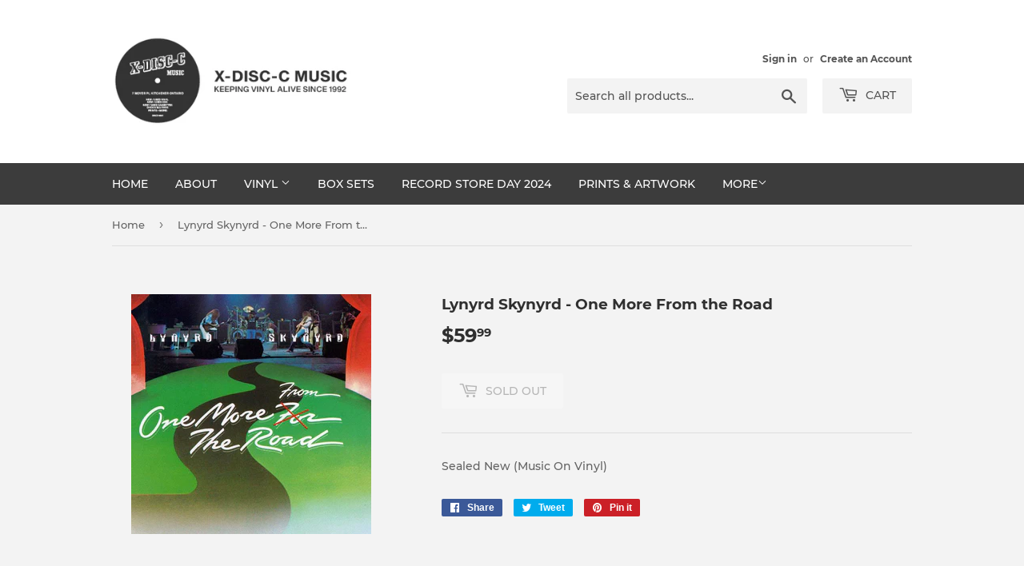

--- FILE ---
content_type: text/html; charset=utf-8
request_url: https://xdisccmusic.ca/products/11408
body_size: 14042
content:
<!doctype html>
<html class="no-touch no-js">
<head>
  <script>(function(H){H.className=H.className.replace(/\bno-js\b/,'js')})(document.documentElement)</script>
  <!-- Basic page needs ================================================== -->
  <meta charset="utf-8">
  <meta http-equiv="X-UA-Compatible" content="IE=edge,chrome=1">

  
  <link rel="shortcut icon" href="//xdisccmusic.ca/cdn/shop/files/XDISCC_32x32.png?v=1614290091" type="image/png" />
  

  <!-- Title and description ================================================== -->
  <title>
  Lynyrd Skynyrd - One More From the Road &ndash; X-Disc-C Music
  </title>

  
    <meta name="description" content="Sealed New (Music On Vinyl)">
  

  <!-- Product meta ================================================== -->
  <!-- /snippets/social-meta-tags.liquid -->




<meta property="og:site_name" content="X-Disc-C Music">
<meta property="og:url" content="https://xdisccmusic.ca/products/11408">
<meta property="og:title" content="Lynyrd Skynyrd - One More From the Road">
<meta property="og:type" content="product">
<meta property="og:description" content="Sealed New (Music On Vinyl)">

  <meta property="og:price:amount" content="59.99">
  <meta property="og:price:currency" content="CAD">

<meta property="og:image" content="http://xdisccmusic.ca/cdn/shop/products/858a70120bbf494a8455f18abef4e9aa_57087e0d-c4dc-4984-bad2-3cca037ef1d2_1200x1200.png?v=1589489693">
<meta property="og:image:secure_url" content="https://xdisccmusic.ca/cdn/shop/products/858a70120bbf494a8455f18abef4e9aa_57087e0d-c4dc-4984-bad2-3cca037ef1d2_1200x1200.png?v=1589489693">


<meta name="twitter:card" content="summary_large_image">
<meta name="twitter:title" content="Lynyrd Skynyrd - One More From the Road">
<meta name="twitter:description" content="Sealed New (Music On Vinyl)">


  <!-- Helpers ================================================== -->
  <link rel="canonical" href="https://xdisccmusic.ca/products/11408">
  <meta name="viewport" content="width=device-width,initial-scale=1">

  <!-- CSS ================================================== -->
  <link href="//xdisccmusic.ca/cdn/shop/t/4/assets/theme.scss.css?v=154474578663107316711719607756" rel="stylesheet" type="text/css" media="all" />

  <!-- Header hook for plugins ================================================== -->
  <script>window.performance && window.performance.mark && window.performance.mark('shopify.content_for_header.start');</script><meta id="shopify-digital-wallet" name="shopify-digital-wallet" content="/28367945763/digital_wallets/dialog">
<meta name="shopify-checkout-api-token" content="0669ff851762ff1bcaf25d8fd91d0ab9">
<meta id="in-context-paypal-metadata" data-shop-id="28367945763" data-venmo-supported="false" data-environment="production" data-locale="en_US" data-paypal-v4="true" data-currency="CAD">
<link rel="alternate" type="application/json+oembed" href="https://xdisccmusic.ca/products/11408.oembed">
<script async="async" src="/checkouts/internal/preloads.js?locale=en-CA"></script>
<link rel="preconnect" href="https://shop.app" crossorigin="anonymous">
<script async="async" src="https://shop.app/checkouts/internal/preloads.js?locale=en-CA&shop_id=28367945763" crossorigin="anonymous"></script>
<script id="shopify-features" type="application/json">{"accessToken":"0669ff851762ff1bcaf25d8fd91d0ab9","betas":["rich-media-storefront-analytics"],"domain":"xdisccmusic.ca","predictiveSearch":true,"shopId":28367945763,"locale":"en"}</script>
<script>var Shopify = Shopify || {};
Shopify.shop = "xdisccmusic.myshopify.com";
Shopify.locale = "en";
Shopify.currency = {"active":"CAD","rate":"1.0"};
Shopify.country = "CA";
Shopify.theme = {"name":"Supply","id":81763860515,"schema_name":"Supply","schema_version":"8.9.24","theme_store_id":679,"role":"main"};
Shopify.theme.handle = "null";
Shopify.theme.style = {"id":null,"handle":null};
Shopify.cdnHost = "xdisccmusic.ca/cdn";
Shopify.routes = Shopify.routes || {};
Shopify.routes.root = "/";</script>
<script type="module">!function(o){(o.Shopify=o.Shopify||{}).modules=!0}(window);</script>
<script>!function(o){function n(){var o=[];function n(){o.push(Array.prototype.slice.apply(arguments))}return n.q=o,n}var t=o.Shopify=o.Shopify||{};t.loadFeatures=n(),t.autoloadFeatures=n()}(window);</script>
<script>
  window.ShopifyPay = window.ShopifyPay || {};
  window.ShopifyPay.apiHost = "shop.app\/pay";
  window.ShopifyPay.redirectState = null;
</script>
<script id="shop-js-analytics" type="application/json">{"pageType":"product"}</script>
<script defer="defer" async type="module" src="//xdisccmusic.ca/cdn/shopifycloud/shop-js/modules/v2/client.init-shop-cart-sync_BT-GjEfc.en.esm.js"></script>
<script defer="defer" async type="module" src="//xdisccmusic.ca/cdn/shopifycloud/shop-js/modules/v2/chunk.common_D58fp_Oc.esm.js"></script>
<script defer="defer" async type="module" src="//xdisccmusic.ca/cdn/shopifycloud/shop-js/modules/v2/chunk.modal_xMitdFEc.esm.js"></script>
<script type="module">
  await import("//xdisccmusic.ca/cdn/shopifycloud/shop-js/modules/v2/client.init-shop-cart-sync_BT-GjEfc.en.esm.js");
await import("//xdisccmusic.ca/cdn/shopifycloud/shop-js/modules/v2/chunk.common_D58fp_Oc.esm.js");
await import("//xdisccmusic.ca/cdn/shopifycloud/shop-js/modules/v2/chunk.modal_xMitdFEc.esm.js");

  window.Shopify.SignInWithShop?.initShopCartSync?.({"fedCMEnabled":true,"windoidEnabled":true});

</script>
<script>
  window.Shopify = window.Shopify || {};
  if (!window.Shopify.featureAssets) window.Shopify.featureAssets = {};
  window.Shopify.featureAssets['shop-js'] = {"shop-cart-sync":["modules/v2/client.shop-cart-sync_DZOKe7Ll.en.esm.js","modules/v2/chunk.common_D58fp_Oc.esm.js","modules/v2/chunk.modal_xMitdFEc.esm.js"],"init-fed-cm":["modules/v2/client.init-fed-cm_B6oLuCjv.en.esm.js","modules/v2/chunk.common_D58fp_Oc.esm.js","modules/v2/chunk.modal_xMitdFEc.esm.js"],"shop-cash-offers":["modules/v2/client.shop-cash-offers_D2sdYoxE.en.esm.js","modules/v2/chunk.common_D58fp_Oc.esm.js","modules/v2/chunk.modal_xMitdFEc.esm.js"],"shop-login-button":["modules/v2/client.shop-login-button_QeVjl5Y3.en.esm.js","modules/v2/chunk.common_D58fp_Oc.esm.js","modules/v2/chunk.modal_xMitdFEc.esm.js"],"pay-button":["modules/v2/client.pay-button_DXTOsIq6.en.esm.js","modules/v2/chunk.common_D58fp_Oc.esm.js","modules/v2/chunk.modal_xMitdFEc.esm.js"],"shop-button":["modules/v2/client.shop-button_DQZHx9pm.en.esm.js","modules/v2/chunk.common_D58fp_Oc.esm.js","modules/v2/chunk.modal_xMitdFEc.esm.js"],"avatar":["modules/v2/client.avatar_BTnouDA3.en.esm.js"],"init-windoid":["modules/v2/client.init-windoid_CR1B-cfM.en.esm.js","modules/v2/chunk.common_D58fp_Oc.esm.js","modules/v2/chunk.modal_xMitdFEc.esm.js"],"init-shop-for-new-customer-accounts":["modules/v2/client.init-shop-for-new-customer-accounts_C_vY_xzh.en.esm.js","modules/v2/client.shop-login-button_QeVjl5Y3.en.esm.js","modules/v2/chunk.common_D58fp_Oc.esm.js","modules/v2/chunk.modal_xMitdFEc.esm.js"],"init-shop-email-lookup-coordinator":["modules/v2/client.init-shop-email-lookup-coordinator_BI7n9ZSv.en.esm.js","modules/v2/chunk.common_D58fp_Oc.esm.js","modules/v2/chunk.modal_xMitdFEc.esm.js"],"init-shop-cart-sync":["modules/v2/client.init-shop-cart-sync_BT-GjEfc.en.esm.js","modules/v2/chunk.common_D58fp_Oc.esm.js","modules/v2/chunk.modal_xMitdFEc.esm.js"],"shop-toast-manager":["modules/v2/client.shop-toast-manager_DiYdP3xc.en.esm.js","modules/v2/chunk.common_D58fp_Oc.esm.js","modules/v2/chunk.modal_xMitdFEc.esm.js"],"init-customer-accounts":["modules/v2/client.init-customer-accounts_D9ZNqS-Q.en.esm.js","modules/v2/client.shop-login-button_QeVjl5Y3.en.esm.js","modules/v2/chunk.common_D58fp_Oc.esm.js","modules/v2/chunk.modal_xMitdFEc.esm.js"],"init-customer-accounts-sign-up":["modules/v2/client.init-customer-accounts-sign-up_iGw4briv.en.esm.js","modules/v2/client.shop-login-button_QeVjl5Y3.en.esm.js","modules/v2/chunk.common_D58fp_Oc.esm.js","modules/v2/chunk.modal_xMitdFEc.esm.js"],"shop-follow-button":["modules/v2/client.shop-follow-button_CqMgW2wH.en.esm.js","modules/v2/chunk.common_D58fp_Oc.esm.js","modules/v2/chunk.modal_xMitdFEc.esm.js"],"checkout-modal":["modules/v2/client.checkout-modal_xHeaAweL.en.esm.js","modules/v2/chunk.common_D58fp_Oc.esm.js","modules/v2/chunk.modal_xMitdFEc.esm.js"],"shop-login":["modules/v2/client.shop-login_D91U-Q7h.en.esm.js","modules/v2/chunk.common_D58fp_Oc.esm.js","modules/v2/chunk.modal_xMitdFEc.esm.js"],"lead-capture":["modules/v2/client.lead-capture_BJmE1dJe.en.esm.js","modules/v2/chunk.common_D58fp_Oc.esm.js","modules/v2/chunk.modal_xMitdFEc.esm.js"],"payment-terms":["modules/v2/client.payment-terms_Ci9AEqFq.en.esm.js","modules/v2/chunk.common_D58fp_Oc.esm.js","modules/v2/chunk.modal_xMitdFEc.esm.js"]};
</script>
<script id="__st">var __st={"a":28367945763,"offset":-18000,"reqid":"5cb3565a-7bed-4b09-add0-40e37294d292-1769185043","pageurl":"xdisccmusic.ca\/products\/11408","u":"11cb6ea60670","p":"product","rtyp":"product","rid":4544895385635};</script>
<script>window.ShopifyPaypalV4VisibilityTracking = true;</script>
<script id="captcha-bootstrap">!function(){'use strict';const t='contact',e='account',n='new_comment',o=[[t,t],['blogs',n],['comments',n],[t,'customer']],c=[[e,'customer_login'],[e,'guest_login'],[e,'recover_customer_password'],[e,'create_customer']],r=t=>t.map((([t,e])=>`form[action*='/${t}']:not([data-nocaptcha='true']) input[name='form_type'][value='${e}']`)).join(','),a=t=>()=>t?[...document.querySelectorAll(t)].map((t=>t.form)):[];function s(){const t=[...o],e=r(t);return a(e)}const i='password',u='form_key',d=['recaptcha-v3-token','g-recaptcha-response','h-captcha-response',i],f=()=>{try{return window.sessionStorage}catch{return}},m='__shopify_v',_=t=>t.elements[u];function p(t,e,n=!1){try{const o=window.sessionStorage,c=JSON.parse(o.getItem(e)),{data:r}=function(t){const{data:e,action:n}=t;return t[m]||n?{data:e,action:n}:{data:t,action:n}}(c);for(const[e,n]of Object.entries(r))t.elements[e]&&(t.elements[e].value=n);n&&o.removeItem(e)}catch(o){console.error('form repopulation failed',{error:o})}}const l='form_type',E='cptcha';function T(t){t.dataset[E]=!0}const w=window,h=w.document,L='Shopify',v='ce_forms',y='captcha';let A=!1;((t,e)=>{const n=(g='f06e6c50-85a8-45c8-87d0-21a2b65856fe',I='https://cdn.shopify.com/shopifycloud/storefront-forms-hcaptcha/ce_storefront_forms_captcha_hcaptcha.v1.5.2.iife.js',D={infoText:'Protected by hCaptcha',privacyText:'Privacy',termsText:'Terms'},(t,e,n)=>{const o=w[L][v],c=o.bindForm;if(c)return c(t,g,e,D).then(n);var r;o.q.push([[t,g,e,D],n]),r=I,A||(h.body.append(Object.assign(h.createElement('script'),{id:'captcha-provider',async:!0,src:r})),A=!0)});var g,I,D;w[L]=w[L]||{},w[L][v]=w[L][v]||{},w[L][v].q=[],w[L][y]=w[L][y]||{},w[L][y].protect=function(t,e){n(t,void 0,e),T(t)},Object.freeze(w[L][y]),function(t,e,n,w,h,L){const[v,y,A,g]=function(t,e,n){const i=e?o:[],u=t?c:[],d=[...i,...u],f=r(d),m=r(i),_=r(d.filter((([t,e])=>n.includes(e))));return[a(f),a(m),a(_),s()]}(w,h,L),I=t=>{const e=t.target;return e instanceof HTMLFormElement?e:e&&e.form},D=t=>v().includes(t);t.addEventListener('submit',(t=>{const e=I(t);if(!e)return;const n=D(e)&&!e.dataset.hcaptchaBound&&!e.dataset.recaptchaBound,o=_(e),c=g().includes(e)&&(!o||!o.value);(n||c)&&t.preventDefault(),c&&!n&&(function(t){try{if(!f())return;!function(t){const e=f();if(!e)return;const n=_(t);if(!n)return;const o=n.value;o&&e.removeItem(o)}(t);const e=Array.from(Array(32),(()=>Math.random().toString(36)[2])).join('');!function(t,e){_(t)||t.append(Object.assign(document.createElement('input'),{type:'hidden',name:u})),t.elements[u].value=e}(t,e),function(t,e){const n=f();if(!n)return;const o=[...t.querySelectorAll(`input[type='${i}']`)].map((({name:t})=>t)),c=[...d,...o],r={};for(const[a,s]of new FormData(t).entries())c.includes(a)||(r[a]=s);n.setItem(e,JSON.stringify({[m]:1,action:t.action,data:r}))}(t,e)}catch(e){console.error('failed to persist form',e)}}(e),e.submit())}));const S=(t,e)=>{t&&!t.dataset[E]&&(n(t,e.some((e=>e===t))),T(t))};for(const o of['focusin','change'])t.addEventListener(o,(t=>{const e=I(t);D(e)&&S(e,y())}));const B=e.get('form_key'),M=e.get(l),P=B&&M;t.addEventListener('DOMContentLoaded',(()=>{const t=y();if(P)for(const e of t)e.elements[l].value===M&&p(e,B);[...new Set([...A(),...v().filter((t=>'true'===t.dataset.shopifyCaptcha))])].forEach((e=>S(e,t)))}))}(h,new URLSearchParams(w.location.search),n,t,e,['guest_login'])})(!0,!0)}();</script>
<script integrity="sha256-4kQ18oKyAcykRKYeNunJcIwy7WH5gtpwJnB7kiuLZ1E=" data-source-attribution="shopify.loadfeatures" defer="defer" src="//xdisccmusic.ca/cdn/shopifycloud/storefront/assets/storefront/load_feature-a0a9edcb.js" crossorigin="anonymous"></script>
<script crossorigin="anonymous" defer="defer" src="//xdisccmusic.ca/cdn/shopifycloud/storefront/assets/shopify_pay/storefront-65b4c6d7.js?v=20250812"></script>
<script data-source-attribution="shopify.dynamic_checkout.dynamic.init">var Shopify=Shopify||{};Shopify.PaymentButton=Shopify.PaymentButton||{isStorefrontPortableWallets:!0,init:function(){window.Shopify.PaymentButton.init=function(){};var t=document.createElement("script");t.src="https://xdisccmusic.ca/cdn/shopifycloud/portable-wallets/latest/portable-wallets.en.js",t.type="module",document.head.appendChild(t)}};
</script>
<script data-source-attribution="shopify.dynamic_checkout.buyer_consent">
  function portableWalletsHideBuyerConsent(e){var t=document.getElementById("shopify-buyer-consent"),n=document.getElementById("shopify-subscription-policy-button");t&&n&&(t.classList.add("hidden"),t.setAttribute("aria-hidden","true"),n.removeEventListener("click",e))}function portableWalletsShowBuyerConsent(e){var t=document.getElementById("shopify-buyer-consent"),n=document.getElementById("shopify-subscription-policy-button");t&&n&&(t.classList.remove("hidden"),t.removeAttribute("aria-hidden"),n.addEventListener("click",e))}window.Shopify?.PaymentButton&&(window.Shopify.PaymentButton.hideBuyerConsent=portableWalletsHideBuyerConsent,window.Shopify.PaymentButton.showBuyerConsent=portableWalletsShowBuyerConsent);
</script>
<script data-source-attribution="shopify.dynamic_checkout.cart.bootstrap">document.addEventListener("DOMContentLoaded",(function(){function t(){return document.querySelector("shopify-accelerated-checkout-cart, shopify-accelerated-checkout")}if(t())Shopify.PaymentButton.init();else{new MutationObserver((function(e,n){t()&&(Shopify.PaymentButton.init(),n.disconnect())})).observe(document.body,{childList:!0,subtree:!0})}}));
</script>
<link id="shopify-accelerated-checkout-styles" rel="stylesheet" media="screen" href="https://xdisccmusic.ca/cdn/shopifycloud/portable-wallets/latest/accelerated-checkout-backwards-compat.css" crossorigin="anonymous">
<style id="shopify-accelerated-checkout-cart">
        #shopify-buyer-consent {
  margin-top: 1em;
  display: inline-block;
  width: 100%;
}

#shopify-buyer-consent.hidden {
  display: none;
}

#shopify-subscription-policy-button {
  background: none;
  border: none;
  padding: 0;
  text-decoration: underline;
  font-size: inherit;
  cursor: pointer;
}

#shopify-subscription-policy-button::before {
  box-shadow: none;
}

      </style>

<script>window.performance && window.performance.mark && window.performance.mark('shopify.content_for_header.end');</script>

  
  

  <script src="//xdisccmusic.ca/cdn/shop/t/4/assets/jquery-2.2.3.min.js?v=58211863146907186831589422838" type="text/javascript"></script>

  <script src="//xdisccmusic.ca/cdn/shop/t/4/assets/lazysizes.min.js?v=8147953233334221341589422839" async="async"></script>
  <script src="//xdisccmusic.ca/cdn/shop/t/4/assets/vendor.js?v=106177282645720727331589422841" defer="defer"></script>
  <script src="//xdisccmusic.ca/cdn/shop/t/4/assets/theme.js?v=104651861431369677821589568191" defer="defer"></script>


<link href="https://monorail-edge.shopifysvc.com" rel="dns-prefetch">
<script>(function(){if ("sendBeacon" in navigator && "performance" in window) {try {var session_token_from_headers = performance.getEntriesByType('navigation')[0].serverTiming.find(x => x.name == '_s').description;} catch {var session_token_from_headers = undefined;}var session_cookie_matches = document.cookie.match(/_shopify_s=([^;]*)/);var session_token_from_cookie = session_cookie_matches && session_cookie_matches.length === 2 ? session_cookie_matches[1] : "";var session_token = session_token_from_headers || session_token_from_cookie || "";function handle_abandonment_event(e) {var entries = performance.getEntries().filter(function(entry) {return /monorail-edge.shopifysvc.com/.test(entry.name);});if (!window.abandonment_tracked && entries.length === 0) {window.abandonment_tracked = true;var currentMs = Date.now();var navigation_start = performance.timing.navigationStart;var payload = {shop_id: 28367945763,url: window.location.href,navigation_start,duration: currentMs - navigation_start,session_token,page_type: "product"};window.navigator.sendBeacon("https://monorail-edge.shopifysvc.com/v1/produce", JSON.stringify({schema_id: "online_store_buyer_site_abandonment/1.1",payload: payload,metadata: {event_created_at_ms: currentMs,event_sent_at_ms: currentMs}}));}}window.addEventListener('pagehide', handle_abandonment_event);}}());</script>
<script id="web-pixels-manager-setup">(function e(e,d,r,n,o){if(void 0===o&&(o={}),!Boolean(null===(a=null===(i=window.Shopify)||void 0===i?void 0:i.analytics)||void 0===a?void 0:a.replayQueue)){var i,a;window.Shopify=window.Shopify||{};var t=window.Shopify;t.analytics=t.analytics||{};var s=t.analytics;s.replayQueue=[],s.publish=function(e,d,r){return s.replayQueue.push([e,d,r]),!0};try{self.performance.mark("wpm:start")}catch(e){}var l=function(){var e={modern:/Edge?\/(1{2}[4-9]|1[2-9]\d|[2-9]\d{2}|\d{4,})\.\d+(\.\d+|)|Firefox\/(1{2}[4-9]|1[2-9]\d|[2-9]\d{2}|\d{4,})\.\d+(\.\d+|)|Chrom(ium|e)\/(9{2}|\d{3,})\.\d+(\.\d+|)|(Maci|X1{2}).+ Version\/(15\.\d+|(1[6-9]|[2-9]\d|\d{3,})\.\d+)([,.]\d+|)( \(\w+\)|)( Mobile\/\w+|) Safari\/|Chrome.+OPR\/(9{2}|\d{3,})\.\d+\.\d+|(CPU[ +]OS|iPhone[ +]OS|CPU[ +]iPhone|CPU IPhone OS|CPU iPad OS)[ +]+(15[._]\d+|(1[6-9]|[2-9]\d|\d{3,})[._]\d+)([._]\d+|)|Android:?[ /-](13[3-9]|1[4-9]\d|[2-9]\d{2}|\d{4,})(\.\d+|)(\.\d+|)|Android.+Firefox\/(13[5-9]|1[4-9]\d|[2-9]\d{2}|\d{4,})\.\d+(\.\d+|)|Android.+Chrom(ium|e)\/(13[3-9]|1[4-9]\d|[2-9]\d{2}|\d{4,})\.\d+(\.\d+|)|SamsungBrowser\/([2-9]\d|\d{3,})\.\d+/,legacy:/Edge?\/(1[6-9]|[2-9]\d|\d{3,})\.\d+(\.\d+|)|Firefox\/(5[4-9]|[6-9]\d|\d{3,})\.\d+(\.\d+|)|Chrom(ium|e)\/(5[1-9]|[6-9]\d|\d{3,})\.\d+(\.\d+|)([\d.]+$|.*Safari\/(?![\d.]+ Edge\/[\d.]+$))|(Maci|X1{2}).+ Version\/(10\.\d+|(1[1-9]|[2-9]\d|\d{3,})\.\d+)([,.]\d+|)( \(\w+\)|)( Mobile\/\w+|) Safari\/|Chrome.+OPR\/(3[89]|[4-9]\d|\d{3,})\.\d+\.\d+|(CPU[ +]OS|iPhone[ +]OS|CPU[ +]iPhone|CPU IPhone OS|CPU iPad OS)[ +]+(10[._]\d+|(1[1-9]|[2-9]\d|\d{3,})[._]\d+)([._]\d+|)|Android:?[ /-](13[3-9]|1[4-9]\d|[2-9]\d{2}|\d{4,})(\.\d+|)(\.\d+|)|Mobile Safari.+OPR\/([89]\d|\d{3,})\.\d+\.\d+|Android.+Firefox\/(13[5-9]|1[4-9]\d|[2-9]\d{2}|\d{4,})\.\d+(\.\d+|)|Android.+Chrom(ium|e)\/(13[3-9]|1[4-9]\d|[2-9]\d{2}|\d{4,})\.\d+(\.\d+|)|Android.+(UC? ?Browser|UCWEB|U3)[ /]?(15\.([5-9]|\d{2,})|(1[6-9]|[2-9]\d|\d{3,})\.\d+)\.\d+|SamsungBrowser\/(5\.\d+|([6-9]|\d{2,})\.\d+)|Android.+MQ{2}Browser\/(14(\.(9|\d{2,})|)|(1[5-9]|[2-9]\d|\d{3,})(\.\d+|))(\.\d+|)|K[Aa][Ii]OS\/(3\.\d+|([4-9]|\d{2,})\.\d+)(\.\d+|)/},d=e.modern,r=e.legacy,n=navigator.userAgent;return n.match(d)?"modern":n.match(r)?"legacy":"unknown"}(),u="modern"===l?"modern":"legacy",c=(null!=n?n:{modern:"",legacy:""})[u],f=function(e){return[e.baseUrl,"/wpm","/b",e.hashVersion,"modern"===e.buildTarget?"m":"l",".js"].join("")}({baseUrl:d,hashVersion:r,buildTarget:u}),m=function(e){var d=e.version,r=e.bundleTarget,n=e.surface,o=e.pageUrl,i=e.monorailEndpoint;return{emit:function(e){var a=e.status,t=e.errorMsg,s=(new Date).getTime(),l=JSON.stringify({metadata:{event_sent_at_ms:s},events:[{schema_id:"web_pixels_manager_load/3.1",payload:{version:d,bundle_target:r,page_url:o,status:a,surface:n,error_msg:t},metadata:{event_created_at_ms:s}}]});if(!i)return console&&console.warn&&console.warn("[Web Pixels Manager] No Monorail endpoint provided, skipping logging."),!1;try{return self.navigator.sendBeacon.bind(self.navigator)(i,l)}catch(e){}var u=new XMLHttpRequest;try{return u.open("POST",i,!0),u.setRequestHeader("Content-Type","text/plain"),u.send(l),!0}catch(e){return console&&console.warn&&console.warn("[Web Pixels Manager] Got an unhandled error while logging to Monorail."),!1}}}}({version:r,bundleTarget:l,surface:e.surface,pageUrl:self.location.href,monorailEndpoint:e.monorailEndpoint});try{o.browserTarget=l,function(e){var d=e.src,r=e.async,n=void 0===r||r,o=e.onload,i=e.onerror,a=e.sri,t=e.scriptDataAttributes,s=void 0===t?{}:t,l=document.createElement("script"),u=document.querySelector("head"),c=document.querySelector("body");if(l.async=n,l.src=d,a&&(l.integrity=a,l.crossOrigin="anonymous"),s)for(var f in s)if(Object.prototype.hasOwnProperty.call(s,f))try{l.dataset[f]=s[f]}catch(e){}if(o&&l.addEventListener("load",o),i&&l.addEventListener("error",i),u)u.appendChild(l);else{if(!c)throw new Error("Did not find a head or body element to append the script");c.appendChild(l)}}({src:f,async:!0,onload:function(){if(!function(){var e,d;return Boolean(null===(d=null===(e=window.Shopify)||void 0===e?void 0:e.analytics)||void 0===d?void 0:d.initialized)}()){var d=window.webPixelsManager.init(e)||void 0;if(d){var r=window.Shopify.analytics;r.replayQueue.forEach((function(e){var r=e[0],n=e[1],o=e[2];d.publishCustomEvent(r,n,o)})),r.replayQueue=[],r.publish=d.publishCustomEvent,r.visitor=d.visitor,r.initialized=!0}}},onerror:function(){return m.emit({status:"failed",errorMsg:"".concat(f," has failed to load")})},sri:function(e){var d=/^sha384-[A-Za-z0-9+/=]+$/;return"string"==typeof e&&d.test(e)}(c)?c:"",scriptDataAttributes:o}),m.emit({status:"loading"})}catch(e){m.emit({status:"failed",errorMsg:(null==e?void 0:e.message)||"Unknown error"})}}})({shopId: 28367945763,storefrontBaseUrl: "https://xdisccmusic.ca",extensionsBaseUrl: "https://extensions.shopifycdn.com/cdn/shopifycloud/web-pixels-manager",monorailEndpoint: "https://monorail-edge.shopifysvc.com/unstable/produce_batch",surface: "storefront-renderer",enabledBetaFlags: ["2dca8a86"],webPixelsConfigList: [{"id":"shopify-app-pixel","configuration":"{}","eventPayloadVersion":"v1","runtimeContext":"STRICT","scriptVersion":"0450","apiClientId":"shopify-pixel","type":"APP","privacyPurposes":["ANALYTICS","MARKETING"]},{"id":"shopify-custom-pixel","eventPayloadVersion":"v1","runtimeContext":"LAX","scriptVersion":"0450","apiClientId":"shopify-pixel","type":"CUSTOM","privacyPurposes":["ANALYTICS","MARKETING"]}],isMerchantRequest: false,initData: {"shop":{"name":"X-Disc-C Music","paymentSettings":{"currencyCode":"CAD"},"myshopifyDomain":"xdisccmusic.myshopify.com","countryCode":"CA","storefrontUrl":"https:\/\/xdisccmusic.ca"},"customer":null,"cart":null,"checkout":null,"productVariants":[{"price":{"amount":59.99,"currencyCode":"CAD"},"product":{"title":"Lynyrd Skynyrd - One More From the Road","vendor":"One More From the Road","id":"4544895385635","untranslatedTitle":"Lynyrd Skynyrd - One More From the Road","url":"\/products\/11408","type":"Rock"},"id":"32078026539043","image":{"src":"\/\/xdisccmusic.ca\/cdn\/shop\/products\/858a70120bbf494a8455f18abef4e9aa_57087e0d-c4dc-4984-bad2-3cca037ef1d2.png?v=1589489693"},"sku":null,"title":"Default Title","untranslatedTitle":"Default Title"}],"purchasingCompany":null},},"https://xdisccmusic.ca/cdn","fcfee988w5aeb613cpc8e4bc33m6693e112",{"modern":"","legacy":""},{"shopId":"28367945763","storefrontBaseUrl":"https:\/\/xdisccmusic.ca","extensionBaseUrl":"https:\/\/extensions.shopifycdn.com\/cdn\/shopifycloud\/web-pixels-manager","surface":"storefront-renderer","enabledBetaFlags":"[\"2dca8a86\"]","isMerchantRequest":"false","hashVersion":"fcfee988w5aeb613cpc8e4bc33m6693e112","publish":"custom","events":"[[\"page_viewed\",{}],[\"product_viewed\",{\"productVariant\":{\"price\":{\"amount\":59.99,\"currencyCode\":\"CAD\"},\"product\":{\"title\":\"Lynyrd Skynyrd - One More From the Road\",\"vendor\":\"One More From the Road\",\"id\":\"4544895385635\",\"untranslatedTitle\":\"Lynyrd Skynyrd - One More From the Road\",\"url\":\"\/products\/11408\",\"type\":\"Rock\"},\"id\":\"32078026539043\",\"image\":{\"src\":\"\/\/xdisccmusic.ca\/cdn\/shop\/products\/858a70120bbf494a8455f18abef4e9aa_57087e0d-c4dc-4984-bad2-3cca037ef1d2.png?v=1589489693\"},\"sku\":null,\"title\":\"Default Title\",\"untranslatedTitle\":\"Default Title\"}}]]"});</script><script>
  window.ShopifyAnalytics = window.ShopifyAnalytics || {};
  window.ShopifyAnalytics.meta = window.ShopifyAnalytics.meta || {};
  window.ShopifyAnalytics.meta.currency = 'CAD';
  var meta = {"product":{"id":4544895385635,"gid":"gid:\/\/shopify\/Product\/4544895385635","vendor":"One More From the Road","type":"Rock","handle":"11408","variants":[{"id":32078026539043,"price":5999,"name":"Lynyrd Skynyrd - One More From the Road","public_title":null,"sku":null}],"remote":false},"page":{"pageType":"product","resourceType":"product","resourceId":4544895385635,"requestId":"5cb3565a-7bed-4b09-add0-40e37294d292-1769185043"}};
  for (var attr in meta) {
    window.ShopifyAnalytics.meta[attr] = meta[attr];
  }
</script>
<script class="analytics">
  (function () {
    var customDocumentWrite = function(content) {
      var jquery = null;

      if (window.jQuery) {
        jquery = window.jQuery;
      } else if (window.Checkout && window.Checkout.$) {
        jquery = window.Checkout.$;
      }

      if (jquery) {
        jquery('body').append(content);
      }
    };

    var hasLoggedConversion = function(token) {
      if (token) {
        return document.cookie.indexOf('loggedConversion=' + token) !== -1;
      }
      return false;
    }

    var setCookieIfConversion = function(token) {
      if (token) {
        var twoMonthsFromNow = new Date(Date.now());
        twoMonthsFromNow.setMonth(twoMonthsFromNow.getMonth() + 2);

        document.cookie = 'loggedConversion=' + token + '; expires=' + twoMonthsFromNow;
      }
    }

    var trekkie = window.ShopifyAnalytics.lib = window.trekkie = window.trekkie || [];
    if (trekkie.integrations) {
      return;
    }
    trekkie.methods = [
      'identify',
      'page',
      'ready',
      'track',
      'trackForm',
      'trackLink'
    ];
    trekkie.factory = function(method) {
      return function() {
        var args = Array.prototype.slice.call(arguments);
        args.unshift(method);
        trekkie.push(args);
        return trekkie;
      };
    };
    for (var i = 0; i < trekkie.methods.length; i++) {
      var key = trekkie.methods[i];
      trekkie[key] = trekkie.factory(key);
    }
    trekkie.load = function(config) {
      trekkie.config = config || {};
      trekkie.config.initialDocumentCookie = document.cookie;
      var first = document.getElementsByTagName('script')[0];
      var script = document.createElement('script');
      script.type = 'text/javascript';
      script.onerror = function(e) {
        var scriptFallback = document.createElement('script');
        scriptFallback.type = 'text/javascript';
        scriptFallback.onerror = function(error) {
                var Monorail = {
      produce: function produce(monorailDomain, schemaId, payload) {
        var currentMs = new Date().getTime();
        var event = {
          schema_id: schemaId,
          payload: payload,
          metadata: {
            event_created_at_ms: currentMs,
            event_sent_at_ms: currentMs
          }
        };
        return Monorail.sendRequest("https://" + monorailDomain + "/v1/produce", JSON.stringify(event));
      },
      sendRequest: function sendRequest(endpointUrl, payload) {
        // Try the sendBeacon API
        if (window && window.navigator && typeof window.navigator.sendBeacon === 'function' && typeof window.Blob === 'function' && !Monorail.isIos12()) {
          var blobData = new window.Blob([payload], {
            type: 'text/plain'
          });

          if (window.navigator.sendBeacon(endpointUrl, blobData)) {
            return true;
          } // sendBeacon was not successful

        } // XHR beacon

        var xhr = new XMLHttpRequest();

        try {
          xhr.open('POST', endpointUrl);
          xhr.setRequestHeader('Content-Type', 'text/plain');
          xhr.send(payload);
        } catch (e) {
          console.log(e);
        }

        return false;
      },
      isIos12: function isIos12() {
        return window.navigator.userAgent.lastIndexOf('iPhone; CPU iPhone OS 12_') !== -1 || window.navigator.userAgent.lastIndexOf('iPad; CPU OS 12_') !== -1;
      }
    };
    Monorail.produce('monorail-edge.shopifysvc.com',
      'trekkie_storefront_load_errors/1.1',
      {shop_id: 28367945763,
      theme_id: 81763860515,
      app_name: "storefront",
      context_url: window.location.href,
      source_url: "//xdisccmusic.ca/cdn/s/trekkie.storefront.8d95595f799fbf7e1d32231b9a28fd43b70c67d3.min.js"});

        };
        scriptFallback.async = true;
        scriptFallback.src = '//xdisccmusic.ca/cdn/s/trekkie.storefront.8d95595f799fbf7e1d32231b9a28fd43b70c67d3.min.js';
        first.parentNode.insertBefore(scriptFallback, first);
      };
      script.async = true;
      script.src = '//xdisccmusic.ca/cdn/s/trekkie.storefront.8d95595f799fbf7e1d32231b9a28fd43b70c67d3.min.js';
      first.parentNode.insertBefore(script, first);
    };
    trekkie.load(
      {"Trekkie":{"appName":"storefront","development":false,"defaultAttributes":{"shopId":28367945763,"isMerchantRequest":null,"themeId":81763860515,"themeCityHash":"15377837680840822234","contentLanguage":"en","currency":"CAD","eventMetadataId":"f180b8e4-594e-4dad-aae3-bd36b4f3f336"},"isServerSideCookieWritingEnabled":true,"monorailRegion":"shop_domain","enabledBetaFlags":["65f19447"]},"Session Attribution":{},"S2S":{"facebookCapiEnabled":false,"source":"trekkie-storefront-renderer","apiClientId":580111}}
    );

    var loaded = false;
    trekkie.ready(function() {
      if (loaded) return;
      loaded = true;

      window.ShopifyAnalytics.lib = window.trekkie;

      var originalDocumentWrite = document.write;
      document.write = customDocumentWrite;
      try { window.ShopifyAnalytics.merchantGoogleAnalytics.call(this); } catch(error) {};
      document.write = originalDocumentWrite;

      window.ShopifyAnalytics.lib.page(null,{"pageType":"product","resourceType":"product","resourceId":4544895385635,"requestId":"5cb3565a-7bed-4b09-add0-40e37294d292-1769185043","shopifyEmitted":true});

      var match = window.location.pathname.match(/checkouts\/(.+)\/(thank_you|post_purchase)/)
      var token = match? match[1]: undefined;
      if (!hasLoggedConversion(token)) {
        setCookieIfConversion(token);
        window.ShopifyAnalytics.lib.track("Viewed Product",{"currency":"CAD","variantId":32078026539043,"productId":4544895385635,"productGid":"gid:\/\/shopify\/Product\/4544895385635","name":"Lynyrd Skynyrd - One More From the Road","price":"59.99","sku":null,"brand":"One More From the Road","variant":null,"category":"Rock","nonInteraction":true,"remote":false},undefined,undefined,{"shopifyEmitted":true});
      window.ShopifyAnalytics.lib.track("monorail:\/\/trekkie_storefront_viewed_product\/1.1",{"currency":"CAD","variantId":32078026539043,"productId":4544895385635,"productGid":"gid:\/\/shopify\/Product\/4544895385635","name":"Lynyrd Skynyrd - One More From the Road","price":"59.99","sku":null,"brand":"One More From the Road","variant":null,"category":"Rock","nonInteraction":true,"remote":false,"referer":"https:\/\/xdisccmusic.ca\/products\/11408"});
      }
    });


        var eventsListenerScript = document.createElement('script');
        eventsListenerScript.async = true;
        eventsListenerScript.src = "//xdisccmusic.ca/cdn/shopifycloud/storefront/assets/shop_events_listener-3da45d37.js";
        document.getElementsByTagName('head')[0].appendChild(eventsListenerScript);

})();</script>
<script
  defer
  src="https://xdisccmusic.ca/cdn/shopifycloud/perf-kit/shopify-perf-kit-3.0.4.min.js"
  data-application="storefront-renderer"
  data-shop-id="28367945763"
  data-render-region="gcp-us-central1"
  data-page-type="product"
  data-theme-instance-id="81763860515"
  data-theme-name="Supply"
  data-theme-version="8.9.24"
  data-monorail-region="shop_domain"
  data-resource-timing-sampling-rate="10"
  data-shs="true"
  data-shs-beacon="true"
  data-shs-export-with-fetch="true"
  data-shs-logs-sample-rate="1"
  data-shs-beacon-endpoint="https://xdisccmusic.ca/api/collect"
></script>
</head>

<body id="lynyrd-skynyrd-one-more-from-the-road" class="template-product">

  <div id="shopify-section-header" class="shopify-section header-section"><header class="site-header" role="banner" data-section-id="header" data-section-type="header-section">
  <div class="wrapper">

    <div class="grid--full">
      <div class="grid-item large--one-half">
        
          <div class="h1 header-logo" itemscope itemtype="http://schema.org/Organization">
        
          
          

          <a href="/" itemprop="url">
            <div class="lazyload__image-wrapper no-js header-logo__image" style="max-width:305px;">
              <div style="padding-top:37.5%;">
                <img class="lazyload js"
                  data-src="//xdisccmusic.ca/cdn/shop/files/4Artboard_2-100_{width}x.jpg?v=1614290148"
                  data-widths="[180, 360, 540, 720, 900, 1080, 1296, 1512, 1728, 2048]"
                  data-aspectratio="2.6666666666666665"
                  data-sizes="auto"
                  alt="X-Disc-C Music"
                  style="width:305px;">
              </div>
            </div>
            <noscript>
              
              <img src="//xdisccmusic.ca/cdn/shop/files/4Artboard_2-100_305x.jpg?v=1614290148"
                srcset="//xdisccmusic.ca/cdn/shop/files/4Artboard_2-100_305x.jpg?v=1614290148 1x, //xdisccmusic.ca/cdn/shop/files/4Artboard_2-100_305x@2x.jpg?v=1614290148 2x"
                alt="X-Disc-C Music"
                itemprop="logo"
                style="max-width:305px;">
            </noscript>
          </a>
          
        
          </div>
        
      </div>

      <div class="grid-item large--one-half text-center large--text-right">
        
          <div class="site-header--text-links">
            

            
              <span class="site-header--meta-links medium-down--hide">
                
                  <a href="https://xdisccmusic.ca/customer_authentication/redirect?locale=en&amp;region_country=CA" id="customer_login_link">Sign in</a>
                  <span class="site-header--spacer">or</span>
                  <a href="https://shopify.com/28367945763/account?locale=en" id="customer_register_link">Create an Account</a>
                
              </span>
            
          </div>

          <br class="medium-down--hide">
        

        <form action="/search" method="get" class="search-bar" role="search">
  <input type="hidden" name="type" value="product">

  <input type="search" name="q" value="" placeholder="Search all products..." aria-label="Search all products...">
  <button type="submit" class="search-bar--submit icon-fallback-text">
    <span class="icon icon-search" aria-hidden="true"></span>
    <span class="fallback-text">Search</span>
  </button>
</form>


        <a href="/cart" class="header-cart-btn cart-toggle">
          <span class="icon icon-cart"></span>
          Cart <span class="cart-count cart-badge--desktop hidden-count">0</span>
        </a>
      </div>
    </div>

  </div>
</header>

<div id="mobileNavBar">
  <div class="display-table-cell">
    <button class="menu-toggle mobileNavBar-link" aria-controls="navBar" aria-expanded="false"><span class="icon icon-hamburger" aria-hidden="true"></span>Menu</button>
  </div>
  <div class="display-table-cell">
    <a href="/cart" class="cart-toggle mobileNavBar-link">
      <span class="icon icon-cart"></span>
      Cart <span class="cart-count hidden-count">0</span>
    </a>
  </div>
</div>

<nav class="nav-bar" id="navBar" role="navigation">
  <div class="wrapper">
    <form action="/search" method="get" class="search-bar" role="search">
  <input type="hidden" name="type" value="product">

  <input type="search" name="q" value="" placeholder="Search all products..." aria-label="Search all products...">
  <button type="submit" class="search-bar--submit icon-fallback-text">
    <span class="icon icon-search" aria-hidden="true"></span>
    <span class="fallback-text">Search</span>
  </button>
</form>

    <ul class="mobile-nav" id="MobileNav">
  
  
    
      <li>
        <a
          href="/"
          class="mobile-nav--link"
          data-meganav-type="child"
          >
            Home
        </a>
      </li>
    
  
    
      <li>
        <a
          href="/pages/about-us"
          class="mobile-nav--link"
          data-meganav-type="child"
          >
            About
        </a>
      </li>
    
  
    
      
      <li
        class="mobile-nav--has-dropdown "
        aria-haspopup="true">
        <a
          href="/collections/vinyl"
          class="mobile-nav--link"
          data-meganav-type="parent"
          >
            Vinyl
        </a>
        <button class="icon icon-arrow-down mobile-nav--button"
          aria-expanded="false"
          aria-label="Vinyl Menu">
        </button>
        <ul
          id="MenuParent-3"
          class="mobile-nav--dropdown "
          data-meganav-dropdown>
          
            
              <li>
                <a
                  href="/collections/beatles"
                  class="mobile-nav--link"
                  data-meganav-type="child"
                  >
                    Beatles
                </a>
              </li>
            
          
            
              <li>
                <a
                  href="/collections/blues"
                  class="mobile-nav--link"
                  data-meganav-type="child"
                  >
                    Blues
                </a>
              </li>
            
          
            
              <li>
                <a
                  href="/collections/classical"
                  class="mobile-nav--link"
                  data-meganav-type="child"
                  >
                    Classical
                </a>
              </li>
            
          
            
              <li>
                <a
                  href="/collections/country"
                  class="mobile-nav--link"
                  data-meganav-type="child"
                  >
                    Country
                </a>
              </li>
            
          
            
              <li>
                <a
                  href="/collections/electronic"
                  class="mobile-nav--link"
                  data-meganav-type="child"
                  >
                    Electronic
                </a>
              </li>
            
          
            
              <li>
                <a
                  href="/collections/faith-rock"
                  class="mobile-nav--link"
                  data-meganav-type="child"
                  >
                    Faith Rock
                </a>
              </li>
            
          
            
              <li>
                <a
                  href="/collections/folk"
                  class="mobile-nav--link"
                  data-meganav-type="child"
                  >
                    Folk
                </a>
              </li>
            
          
            
              <li>
                <a
                  href="/collections/funk-soul"
                  class="mobile-nav--link"
                  data-meganav-type="child"
                  >
                    Funk/Soul
                </a>
              </li>
            
          
            
              <li>
                <a
                  href="/collections/hip-hop"
                  class="mobile-nav--link"
                  data-meganav-type="child"
                  >
                    Hip-Hop
                </a>
              </li>
            
          
            
              <li>
                <a
                  href="/collections/independent"
                  class="mobile-nav--link"
                  data-meganav-type="child"
                  >
                    Independent
                </a>
              </li>
            
          
            
              <li>
                <a
                  href="/collections/international"
                  class="mobile-nav--link"
                  data-meganav-type="child"
                  >
                    International
                </a>
              </li>
            
          
            
              <li>
                <a
                  href="/collections/jazz-1"
                  class="mobile-nav--link"
                  data-meganav-type="child"
                  >
                    Jazz
                </a>
              </li>
            
          
            
              <li>
                <a
                  href="/collections/vocalists"
                  class="mobile-nav--link"
                  data-meganav-type="child"
                  >
                    Male and Female Vocalists
                </a>
              </li>
            
          
            
              <li>
                <a
                  href="/collections/metal"
                  class="mobile-nav--link"
                  data-meganav-type="child"
                  >
                    Metal / Hard Rock
                </a>
              </li>
            
          
            
              <li>
                <a
                  href="/collections/rock"
                  class="mobile-nav--link"
                  data-meganav-type="child"
                  >
                    Pop/Rock
                </a>
              </li>
            
          
            
              <li>
                <a
                  href="/collections/punk"
                  class="mobile-nav--link"
                  data-meganav-type="child"
                  >
                    Punk
                </a>
              </li>
            
          
            
              <li>
                <a
                  href="/collections/reggae-dance-hall"
                  class="mobile-nav--link"
                  data-meganav-type="child"
                  >
                    Reggae/Dance Hall
                </a>
              </li>
            
          
            
              <li>
                <a
                  href="/collections/soundtracks"
                  class="mobile-nav--link"
                  data-meganav-type="child"
                  >
                    Soundtracks
                </a>
              </li>
            
          
            
              <li>
                <a
                  href="/collections/7-vinyl"
                  class="mobile-nav--link"
                  data-meganav-type="child"
                  >
                    7 Inch Vinyl
                </a>
              </li>
            
          
            
              <li>
                <a
                  href="/collections/10-vinyl"
                  class="mobile-nav--link"
                  data-meganav-type="child"
                  >
                    10 Inch Vinyl
                </a>
              </li>
            
          
        </ul>
      </li>
    
  
    
      <li>
        <a
          href="/collections/box-sets"
          class="mobile-nav--link"
          data-meganav-type="child"
          >
            Box Sets
        </a>
      </li>
    
  
    
      <li>
        <a
          href="/collections/rsd2024"
          class="mobile-nav--link"
          data-meganav-type="child"
          >
            Record Store Day 2024
        </a>
      </li>
    
  
    
      <li>
        <a
          href="/collections/prints"
          class="mobile-nav--link"
          data-meganav-type="child"
          >
            Prints &amp; Artwork
        </a>
      </li>
    
  
    
      <li>
        <a
          href="/collections/rsd2020"
          class="mobile-nav--link"
          data-meganav-type="child"
          >
            Record Store Day 2020
        </a>
      </li>
    
  
    
      <li>
        <a
          href="/collections/rsd2021"
          class="mobile-nav--link"
          data-meganav-type="child"
          >
            Record Store Day 2021
        </a>
      </li>
    
  
    
      <li>
        <a
          href="/collections/record-store-day-2022"
          class="mobile-nav--link"
          data-meganav-type="child"
          >
            Record Store Day 2022
        </a>
      </li>
    
  
    
      <li>
        <a
          href="/collections/record-store-day-2023"
          class="mobile-nav--link"
          data-meganav-type="child"
          >
            Record Store Day 2023
        </a>
      </li>
    
  
    
      <li>
        <a
          href="/collections/accessories"
          class="mobile-nav--link"
          data-meganav-type="child"
          >
            Vinyl Accessories
        </a>
      </li>
    
  
    
      <li>
        <a
          href="/pages/curbside-pickup"
          class="mobile-nav--link"
          data-meganav-type="child"
          >
            Curbside Pickup
        </a>
      </li>
    
  
    
      <li>
        <a
          href="/collections/cassette/cassette"
          class="mobile-nav--link"
          data-meganav-type="child"
          >
            Cassettes
        </a>
      </li>
    
  
    
      <li>
        <a
          href="/collections/cd"
          class="mobile-nav--link"
          data-meganav-type="child"
          >
            CD&#39;s
        </a>
      </li>
    
  
    
      <li>
        <a
          href="/collections/videos"
          class="mobile-nav--link"
          data-meganav-type="child"
          >
            Videos
        </a>
      </li>
    
  

  
    
      <li class="customer-navlink large--hide"><a href="https://xdisccmusic.ca/customer_authentication/redirect?locale=en&amp;region_country=CA" id="customer_login_link">Sign in</a></li>
      <li class="customer-navlink large--hide"><a href="https://shopify.com/28367945763/account?locale=en" id="customer_register_link">Create an Account</a></li>
    
  
</ul>

    <ul class="site-nav" id="AccessibleNav">
  
  
    
      <li>
        <a
          href="/"
          class="site-nav--link"
          data-meganav-type="child"
          >
            Home
        </a>
      </li>
    
  
    
      <li>
        <a
          href="/pages/about-us"
          class="site-nav--link"
          data-meganav-type="child"
          >
            About
        </a>
      </li>
    
  
    
      
      <li
        class="site-nav--has-dropdown "
        aria-haspopup="true">
        <a
          href="/collections/vinyl"
          class="site-nav--link"
          data-meganav-type="parent"
          aria-controls="MenuParent-3"
          aria-expanded="false"
          >
            Vinyl
            <span class="icon icon-arrow-down" aria-hidden="true"></span>
        </a>
        <ul
          id="MenuParent-3"
          class="site-nav--dropdown "
          data-meganav-dropdown>
          
            
              <li>
                <a
                  href="/collections/beatles"
                  class="site-nav--link"
                  data-meganav-type="child"
                  
                  tabindex="-1">
                    Beatles
                </a>
              </li>
            
          
            
              <li>
                <a
                  href="/collections/blues"
                  class="site-nav--link"
                  data-meganav-type="child"
                  
                  tabindex="-1">
                    Blues
                </a>
              </li>
            
          
            
              <li>
                <a
                  href="/collections/classical"
                  class="site-nav--link"
                  data-meganav-type="child"
                  
                  tabindex="-1">
                    Classical
                </a>
              </li>
            
          
            
              <li>
                <a
                  href="/collections/country"
                  class="site-nav--link"
                  data-meganav-type="child"
                  
                  tabindex="-1">
                    Country
                </a>
              </li>
            
          
            
              <li>
                <a
                  href="/collections/electronic"
                  class="site-nav--link"
                  data-meganav-type="child"
                  
                  tabindex="-1">
                    Electronic
                </a>
              </li>
            
          
            
              <li>
                <a
                  href="/collections/faith-rock"
                  class="site-nav--link"
                  data-meganav-type="child"
                  
                  tabindex="-1">
                    Faith Rock
                </a>
              </li>
            
          
            
              <li>
                <a
                  href="/collections/folk"
                  class="site-nav--link"
                  data-meganav-type="child"
                  
                  tabindex="-1">
                    Folk
                </a>
              </li>
            
          
            
              <li>
                <a
                  href="/collections/funk-soul"
                  class="site-nav--link"
                  data-meganav-type="child"
                  
                  tabindex="-1">
                    Funk/Soul
                </a>
              </li>
            
          
            
              <li>
                <a
                  href="/collections/hip-hop"
                  class="site-nav--link"
                  data-meganav-type="child"
                  
                  tabindex="-1">
                    Hip-Hop
                </a>
              </li>
            
          
            
              <li>
                <a
                  href="/collections/independent"
                  class="site-nav--link"
                  data-meganav-type="child"
                  
                  tabindex="-1">
                    Independent
                </a>
              </li>
            
          
            
              <li>
                <a
                  href="/collections/international"
                  class="site-nav--link"
                  data-meganav-type="child"
                  
                  tabindex="-1">
                    International
                </a>
              </li>
            
          
            
              <li>
                <a
                  href="/collections/jazz-1"
                  class="site-nav--link"
                  data-meganav-type="child"
                  
                  tabindex="-1">
                    Jazz
                </a>
              </li>
            
          
            
              <li>
                <a
                  href="/collections/vocalists"
                  class="site-nav--link"
                  data-meganav-type="child"
                  
                  tabindex="-1">
                    Male and Female Vocalists
                </a>
              </li>
            
          
            
              <li>
                <a
                  href="/collections/metal"
                  class="site-nav--link"
                  data-meganav-type="child"
                  
                  tabindex="-1">
                    Metal / Hard Rock
                </a>
              </li>
            
          
            
              <li>
                <a
                  href="/collections/rock"
                  class="site-nav--link"
                  data-meganav-type="child"
                  
                  tabindex="-1">
                    Pop/Rock
                </a>
              </li>
            
          
            
              <li>
                <a
                  href="/collections/punk"
                  class="site-nav--link"
                  data-meganav-type="child"
                  
                  tabindex="-1">
                    Punk
                </a>
              </li>
            
          
            
              <li>
                <a
                  href="/collections/reggae-dance-hall"
                  class="site-nav--link"
                  data-meganav-type="child"
                  
                  tabindex="-1">
                    Reggae/Dance Hall
                </a>
              </li>
            
          
            
              <li>
                <a
                  href="/collections/soundtracks"
                  class="site-nav--link"
                  data-meganav-type="child"
                  
                  tabindex="-1">
                    Soundtracks
                </a>
              </li>
            
          
            
              <li>
                <a
                  href="/collections/7-vinyl"
                  class="site-nav--link"
                  data-meganav-type="child"
                  
                  tabindex="-1">
                    7 Inch Vinyl
                </a>
              </li>
            
          
            
              <li>
                <a
                  href="/collections/10-vinyl"
                  class="site-nav--link"
                  data-meganav-type="child"
                  
                  tabindex="-1">
                    10 Inch Vinyl
                </a>
              </li>
            
          
        </ul>
      </li>
    
  
    
      <li>
        <a
          href="/collections/box-sets"
          class="site-nav--link"
          data-meganav-type="child"
          >
            Box Sets
        </a>
      </li>
    
  
    
      <li>
        <a
          href="/collections/rsd2024"
          class="site-nav--link"
          data-meganav-type="child"
          >
            Record Store Day 2024
        </a>
      </li>
    
  
    
      <li>
        <a
          href="/collections/prints"
          class="site-nav--link"
          data-meganav-type="child"
          >
            Prints &amp; Artwork
        </a>
      </li>
    
  
    
      <li>
        <a
          href="/collections/rsd2020"
          class="site-nav--link"
          data-meganav-type="child"
          >
            Record Store Day 2020
        </a>
      </li>
    
  
    
      <li>
        <a
          href="/collections/rsd2021"
          class="site-nav--link"
          data-meganav-type="child"
          >
            Record Store Day 2021
        </a>
      </li>
    
  
    
      <li>
        <a
          href="/collections/record-store-day-2022"
          class="site-nav--link"
          data-meganav-type="child"
          >
            Record Store Day 2022
        </a>
      </li>
    
  
    
      <li>
        <a
          href="/collections/record-store-day-2023"
          class="site-nav--link"
          data-meganav-type="child"
          >
            Record Store Day 2023
        </a>
      </li>
    
  
    
      <li>
        <a
          href="/collections/accessories"
          class="site-nav--link"
          data-meganav-type="child"
          >
            Vinyl Accessories
        </a>
      </li>
    
  
    
      <li>
        <a
          href="/pages/curbside-pickup"
          class="site-nav--link"
          data-meganav-type="child"
          >
            Curbside Pickup
        </a>
      </li>
    
  
    
      <li>
        <a
          href="/collections/cassette/cassette"
          class="site-nav--link"
          data-meganav-type="child"
          >
            Cassettes
        </a>
      </li>
    
  
    
      <li>
        <a
          href="/collections/cd"
          class="site-nav--link"
          data-meganav-type="child"
          >
            CD&#39;s
        </a>
      </li>
    
  
    
      <li>
        <a
          href="/collections/videos"
          class="site-nav--link"
          data-meganav-type="child"
          >
            Videos
        </a>
      </li>
    
  

  
    
      <li class="customer-navlink large--hide"><a href="https://xdisccmusic.ca/customer_authentication/redirect?locale=en&amp;region_country=CA" id="customer_login_link">Sign in</a></li>
      <li class="customer-navlink large--hide"><a href="https://shopify.com/28367945763/account?locale=en" id="customer_register_link">Create an Account</a></li>
    
  
</ul>

  </div>
</nav>




</div>

  <main class="wrapper main-content" role="main">

    

<div id="shopify-section-product-template" class="shopify-section product-template-section"><div id="ProductSection" data-section-id="product-template" data-section-type="product-template" data-zoom-toggle="zoom-in" data-zoom-enabled="false" data-related-enabled="" data-social-sharing="" data-show-compare-at-price="false" data-stock="false" data-incoming-transfer="false" data-ajax-cart-method="page">





<nav class="breadcrumb" role="navigation" aria-label="breadcrumbs">
  <a href="/" title="Back to the frontpage">Home</a>

  

    
    <span class="divider" aria-hidden="true">&rsaquo;</span>
    <span class="breadcrumb--truncate">Lynyrd Skynyrd - One More From the Road</span>

  
</nav>








  <style>
    .selector-wrapper select, .product-variants select {
      margin-bottom: 13px;
    }
  </style>


<div class="grid" itemscope itemtype="http://schema.org/Product">
  <meta itemprop="url" content="https://xdisccmusic.ca/products/11408">
  <meta itemprop="image" content="//xdisccmusic.ca/cdn/shop/products/858a70120bbf494a8455f18abef4e9aa_57087e0d-c4dc-4984-bad2-3cca037ef1d2_grande.png?v=1589489693">

  <div class="grid-item large--two-fifths">
    <div class="grid">
      <div class="grid-item large--eleven-twelfths text-center">
        <div class="product-photo-container" id="productPhotoContainer-product-template">
          
          
<div id="productPhotoWrapper-product-template-15324548202531" class="lazyload__image-wrapper" data-image-id="15324548202531" style="max-width: 300px">
              <div class="no-js product__image-wrapper" style="padding-top:100.0%;">
                <img id=""
                  
                  src="//xdisccmusic.ca/cdn/shop/products/858a70120bbf494a8455f18abef4e9aa_57087e0d-c4dc-4984-bad2-3cca037ef1d2_300x300.png?v=1589489693"
                  
                  class="lazyload no-js lazypreload"
                  data-src="//xdisccmusic.ca/cdn/shop/products/858a70120bbf494a8455f18abef4e9aa_57087e0d-c4dc-4984-bad2-3cca037ef1d2_{width}x.png?v=1589489693"
                  data-widths="[180, 360, 540, 720, 900, 1080, 1296, 1512, 1728, 2048]"
                  data-aspectratio="1.0"
                  data-sizes="auto"
                  alt="Lynyrd Skynyrd - One More From the Road"
                  >
              </div>
            </div>
            
              <noscript>
                <img src="//xdisccmusic.ca/cdn/shop/products/858a70120bbf494a8455f18abef4e9aa_57087e0d-c4dc-4984-bad2-3cca037ef1d2_580x.png?v=1589489693"
                  srcset="//xdisccmusic.ca/cdn/shop/products/858a70120bbf494a8455f18abef4e9aa_57087e0d-c4dc-4984-bad2-3cca037ef1d2_580x.png?v=1589489693 1x, //xdisccmusic.ca/cdn/shop/products/858a70120bbf494a8455f18abef4e9aa_57087e0d-c4dc-4984-bad2-3cca037ef1d2_580x@2x.png?v=1589489693 2x"
                  alt="Lynyrd Skynyrd - One More From the Road" style="opacity:1;">
              </noscript>
            
          
        </div>

        

      </div>
    </div>
  </div>

  <div class="grid-item large--three-fifths">

    <h1 class="h2" itemprop="name">Lynyrd Skynyrd - One More From the Road</h1>

    

    <div itemprop="offers" itemscope itemtype="http://schema.org/Offer">

      

      <meta itemprop="priceCurrency" content="CAD">
      <meta itemprop="price" content="59.99">

      <ul class="inline-list product-meta" data-price>
        <li>
          <span id="productPrice-product-template" class="h1">
            





<small aria-hidden="true">$59<sup>99</sup></small>
<span class="visually-hidden">$59.99</span>

          </span>
          <div class="product-price-unit " data-unit-price-container>
  <span class="visually-hidden">Unit price</span><span data-unit-price></span><span aria-hidden="true">/</span><span class="visually-hidden">&nbsp;per&nbsp;</span><span data-unit-price-base-unit><span></span></span>
</div>

        </li>
        
        
      </ul><hr id="variantBreak" class="hr--clear hr--small">

      <link itemprop="availability" href="http://schema.org/OutOfStock">

      
<form method="post" action="/cart/add" id="addToCartForm-product-template" accept-charset="UTF-8" class="addToCartForm
" enctype="multipart/form-data" data-product-form=""><input type="hidden" name="form_type" value="product" /><input type="hidden" name="utf8" value="✓" />
        <select name="id" id="productSelect-product-template" class="product-variants product-variants-product-template">
          
            
              <option disabled="disabled">
                Default Title - Sold Out
              </option>
            
          
        </select>

        

        

        

        <div class="payment-buttons payment-buttons--small">
          <button type="submit" name="add" id="addToCart-product-template" class="btn btn--add-to-cart">
            <span class="icon icon-cart"></span>
            <span id="addToCartText-product-template">Add to Cart</span>
          </button>

          
        </div>
      <input type="hidden" name="product-id" value="4544895385635" /><input type="hidden" name="section-id" value="product-template" /></form>

      <hr class="">
    </div>

    <div class="product-description rte" itemprop="description">
      <p>Sealed New (Music On Vinyl)</p>
    </div>

    
      



<div class="social-sharing is-normal" data-permalink="https://xdisccmusic.ca/products/11408">

  
    <a target="_blank" href="//www.facebook.com/sharer.php?u=https://xdisccmusic.ca/products/11408" class="share-facebook" title="Share on Facebook">
      <span class="icon icon-facebook" aria-hidden="true"></span>
      <span class="share-title" aria-hidden="true">Share</span>
      <span class="visually-hidden">Share on Facebook</span>
    </a>
  

  
    <a target="_blank" href="//twitter.com/share?text=Lynyrd%20Skynyrd%20-%20One%20More%20From%20the%20Road&amp;url=https://xdisccmusic.ca/products/11408&amp;source=webclient" class="share-twitter" title="Tweet on Twitter">
      <span class="icon icon-twitter" aria-hidden="true"></span>
      <span class="share-title" aria-hidden="true">Tweet</span>
      <span class="visually-hidden">Tweet on Twitter</span>
    </a>
  

  

    
      <a target="_blank" href="//pinterest.com/pin/create/button/?url=https://xdisccmusic.ca/products/11408&amp;media=http://xdisccmusic.ca/cdn/shop/products/858a70120bbf494a8455f18abef4e9aa_57087e0d-c4dc-4984-bad2-3cca037ef1d2_1024x1024.png?v=1589489693&amp;description=Lynyrd%20Skynyrd%20-%20One%20More%20From%20the%20Road" class="share-pinterest" title="Pin on Pinterest">
        <span class="icon icon-pinterest" aria-hidden="true"></span>
        <span class="share-title" aria-hidden="true">Pin it</span>
        <span class="visually-hidden">Pin on Pinterest</span>
      </a>
    

  

</div>

    

  </div>
</div>






  <script type="application/json" id="ProductJson-product-template">
    {"id":4544895385635,"title":"Lynyrd Skynyrd - One More From the Road","handle":"11408","description":"\u003cp\u003eSealed New (Music On Vinyl)\u003c\/p\u003e","published_at":"2020-05-14T15:14:09-04:00","created_at":"2020-05-14T15:14:10-04:00","vendor":"One More From the Road","type":"Rock","tags":["Vinyl"],"price":5999,"price_min":5999,"price_max":5999,"available":false,"price_varies":false,"compare_at_price":null,"compare_at_price_min":0,"compare_at_price_max":0,"compare_at_price_varies":false,"variants":[{"id":32078026539043,"title":"Default Title","option1":"Default Title","option2":null,"option3":null,"sku":null,"requires_shipping":true,"taxable":true,"featured_image":null,"available":false,"name":"Lynyrd Skynyrd - One More From the Road","public_title":null,"options":["Default Title"],"price":5999,"weight":0,"compare_at_price":null,"inventory_management":"shopify","barcode":null,"requires_selling_plan":false,"selling_plan_allocations":[]}],"images":["\/\/xdisccmusic.ca\/cdn\/shop\/products\/858a70120bbf494a8455f18abef4e9aa_57087e0d-c4dc-4984-bad2-3cca037ef1d2.png?v=1589489693"],"featured_image":"\/\/xdisccmusic.ca\/cdn\/shop\/products\/858a70120bbf494a8455f18abef4e9aa_57087e0d-c4dc-4984-bad2-3cca037ef1d2.png?v=1589489693","options":["Title"],"media":[{"alt":null,"id":7497720135715,"position":1,"preview_image":{"aspect_ratio":1.0,"height":300,"width":300,"src":"\/\/xdisccmusic.ca\/cdn\/shop\/products\/858a70120bbf494a8455f18abef4e9aa_57087e0d-c4dc-4984-bad2-3cca037ef1d2.png?v=1589489693"},"aspect_ratio":1.0,"height":300,"media_type":"image","src":"\/\/xdisccmusic.ca\/cdn\/shop\/products\/858a70120bbf494a8455f18abef4e9aa_57087e0d-c4dc-4984-bad2-3cca037ef1d2.png?v=1589489693","width":300}],"requires_selling_plan":false,"selling_plan_groups":[],"content":"\u003cp\u003eSealed New (Music On Vinyl)\u003c\/p\u003e"}
  </script>
  

</div>




</div>

  </main>

  <div id="shopify-section-footer" class="shopify-section footer-section">

<footer class="site-footer small--text-center" role="contentinfo">
  <div class="wrapper">

    <div class="grid">

    

      


    <div class="grid-item small--one-whole two-twelfths">
      
        <h3>Quick links</h3>
      

      
        <ul>
          
            <li><a href="/">Home</a></li>
          
            <li><a href="/pages/about-us">About</a></li>
          
            <li><a href="/collections/vinyl">Vinyl</a></li>
          
            <li><a href="/collections/box-sets">Box Sets</a></li>
          
            <li><a href="/collections/rsd2024">Record Store Day 2024</a></li>
          
            <li><a href="/collections/prints">Prints & Artwork</a></li>
          
            <li><a href="/collections/rsd2020">Record Store Day 2020</a></li>
          
            <li><a href="/collections/rsd2021">Record Store Day 2021</a></li>
          
            <li><a href="/collections/record-store-day-2022">Record Store Day 2022</a></li>
          
            <li><a href="/collections/record-store-day-2023">Record Store Day 2023</a></li>
          
            <li><a href="/collections/accessories">Vinyl Accessories</a></li>
          
            <li><a href="/pages/curbside-pickup">Curbside Pickup</a></li>
          
            <li><a href="/collections/cassette/cassette">Cassettes</a></li>
          
            <li><a href="/collections/cd">CD's</a></li>
          
            <li><a href="/collections/videos">Videos</a></li>
          
        </ul>

        
      </div>
    

      


    <div class="grid-item small--one-whole one-third">
      
        <h3>Hours Of Operation</h3>
      

      

            
              <p>Monday: Closed<br/>Tuesday: 11:00 - 5:00<br/>Wednesday: 11:00 - 5:00<br/>Thursday: 11:00 - 5:00<br/>Friday: 11:00 - 6:00<br/>Saturday: 9:00 - 5:00<br/>Sunday: 12:00 - 4:00</p>
            


        
      </div>
    

      


    <div class="grid-item small--one-whole one-half">
      
        <h3>Get in touch</h3>
      

      

            
              <p>Located at 7 Moyer Pl, Kitchener, ON N2H 2S6. <br/>Call us at 519 585 0712</p><p>For inquiries or questions, email us:  <br/>x_disc_c@hotmail.com</p><p>Follow us on social media:<br/>Instagram: @xdisccmusic  &  Facebook: X-Disc-C</p><h1><strong>We are unable to offer shipping</strong></h1><p></p>
            


        
      </div>
    

  </div>

  

    <div class="grid">
    
      
      </div>
      <hr class="hr--small">
      <div class="grid">
      <div class="grid-item large--two-fifths">
          <ul class="legal-links inline-list">
              <li>
                &copy; 2026 <a href="/" title="">X-Disc-C Music</a>
              </li>
              <li>
                <a target="_blank" rel="nofollow" href="https://www.shopify.com?utm_campaign=poweredby&amp;utm_medium=shopify&amp;utm_source=onlinestore">Powered by Shopify</a>
              </li>
          </ul>
      </div></div>

  </div>

</footer>




</div>

  <script>

  var moneyFormat = '${{amount}}';

  var theme = {
    strings:{
      product:{
        unavailable: "Unavailable",
        will_be_in_stock_after:"Will be in stock after [date]",
        only_left:"Only 1 left!",
        unitPrice: "Unit price",
        unitPriceSeparator: "per"
      },
      navigation:{
        more_link: "More"
      },
      map:{
        addressError: "Error looking up that address",
        addressNoResults: "No results for that address",
        addressQueryLimit: "You have exceeded the Google API usage limit. Consider upgrading to a \u003ca href=\"https:\/\/developers.google.com\/maps\/premium\/usage-limits\"\u003ePremium Plan\u003c\/a\u003e.",
        authError: "There was a problem authenticating your Google Maps API Key."
      }
    },
    settings:{
      cartType: "page"
    }
  }
  </script>

  

  <ul hidden>
    <li id="a11y-refresh-page-message">choosing a selection results in a full page refresh</li>
  </ul>


</body>
</html>
